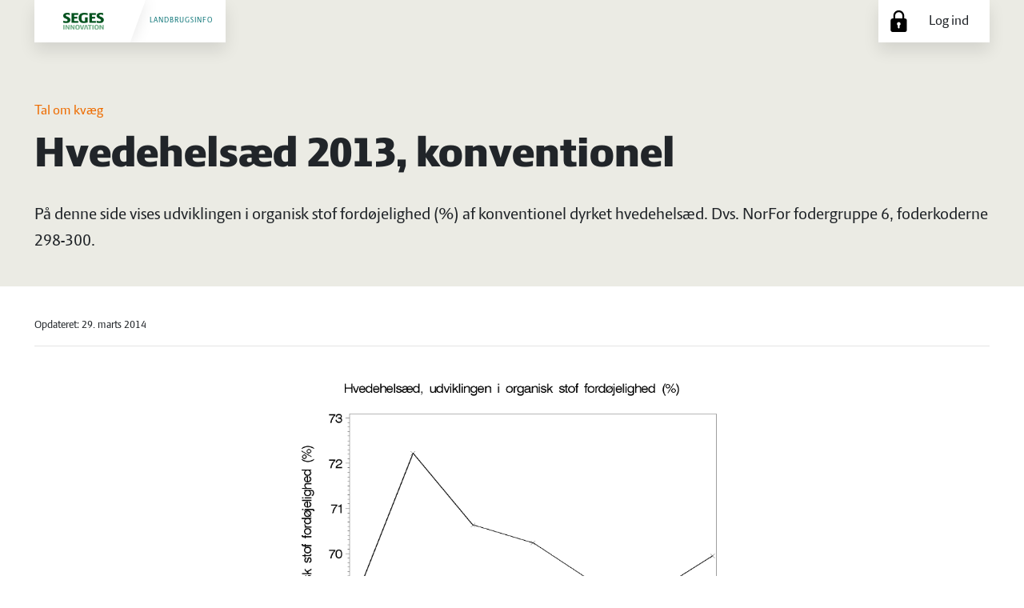

--- FILE ---
content_type: text/html; charset=utf-8
request_url: https://talomkvaeg.landbrugsinfo.dk/Kvaeg/Tal-om-kvaeg/Tal-om-kvaeg-2009-2014/sider/f60298201300udvikomd.aspx
body_size: 2232
content:
<!DOCTYPE html>
<html lang="da">

<head>
    <meta charset="utf-8" />
<meta name="robots" content="noindex">
<meta http-equiv="X-UA-Compatible" content="IE-edge" />
<meta name="viewport" content="width=device-width, initial-scale=1.0" />
<link rel="stylesheet" href="/lib/bootstrap/dist/css/bootstrap.min.css" />
<link rel="stylesheet" type="text/css" href="/lib/shadowbox/shadowbox.css" />
<link rel="stylesheet" type="text/css" href="/css/site.css" />
<link rel="apple-touch-icon" sizes="180x180" href="/assets/favicons/apple-touch-icon.png">
<link rel="manifest" href="/assets/favicons/webmanifest.json">
<link rel="mask-icon" href="/assets/favicons/safari-pinned-tab.svg" color="#5bbad5">
<meta name="msapplication-TileColor" content="#da532c">
<meta name="msapplication-config" content="/assets/favicons/browserconfig.xml">
<meta name="theme-color" content="#ffffff">
<script src="/js/cookie.js?v=4PqMCAKMhM3ZKdMFzDcRB7RyAKdKW5Hx38QthnCl54s"></script>

<script id="CookieConsent" src="https://policy.app.cookieinformation.com/uc.js" data-culture="DA"
        type="text/javascript"></script>
    <title>Hvedehels&#xE6;d 2013, konventionel</title>
    <script type="text/javascript" src="/lib/jquery/dist/jquery.js"></script>
    <script type="text/javascript" src="/lib/shadowbox/shadowbox.js"></script>
    <script type="text/javascript">
        Shadowbox.init({
            language: "da",
            players: ["img"],
        });
    </script>
</head>

<body>
    <div class="page-container">
        <header class="header-container">
    <div class="responsive-margin">
        <div class="header-top-container">
    <a class="header-logo" href="https://landbrugsinfo.dk" title="Landbrugsinfo">
        <img src="/assets/images/seges-logo-rgb.png" alt="SEGES logo" />
        <span>Landbrugsinfo</span>
    </a>

        <a class="header-login" onclick="location.href='/View/Login?path=%2FKvaeg%2FTal-om-kvaeg%2FTal-om-kvaeg-2009-2014%2Fsider%2Ff60298201300udvikomd.aspx'"
        title="Log ind">
            <span class="icon icon-lock-black"></span>
            <span class="padding-right-1rem">Log ind</span>
        </a>
</div>
        <div class="padding-top-4_5rem">
            


    <div class="meta-title-container flex-direction-column">
            <a class="margin-bottom-0" href=/Kvaeg/Tal-om-kvaeg/Sider/Startside>Tal om kv&#xE6;g</a>
        <p class="title">Hvedehels&#xE6;d 2013, konventionel</p>
        <p class="subtitle">P&#xE5; denne side vises udviklingen i organisk stof ford&#xF8;jelighed (%) af konventionel dyrket hvedehels&#xE6;d. Dvs. NorFor fodergruppe 6, foderkoderne 298-300.</p>
    </div>

        </div>
    </div>
</header>

        <div class="container footer-spacing">
            <main role="main" class="pb-3" id="top">
                

<div class="responsive-margin">
    <div class="dynamic-page">
            <div class="flex-direction-row small-text1 meta-header">
                <span>Opdateret: 29. marts 2014</span>
            </div>

<img border="0" width="550" height="400" id="_x0000_i1025" src="/Kvaeg/Tal-om-kvaeg/Tal-om-kvaeg-2009-2014/publishingimages/udvikling60298201300omd.gif" /><br />
<p><br />
<a href="/Kvaeg/Tal-om-kvaeg/Tal-om-kvaeg-2009-2014/sider/f60298201300.aspx"><strong>Gå tilbage til hovedsiden</strong></a>
</p>

        <div class="flex-direction-column small-text1 meta-footer">
                <span class="text-muted">Publiceret: 29. august 2013</span>

                <span class="text-muted">Opdateret: 29. marts 2014</span>
        </div>
    </div>

    

    
</div>
            </main>
        </div>

        
<footer class="footer footer-wrapper footer-height">
    <div class="responsive-margin">
        <div class="footer-container flex-direction-row">
            <div class="flex-direction-row footer-section  margin-right-15px">
                <div class="flex-direction-column">
                    <p>SEGES Innovation </p>
                    <p>Agro Food Park 15 </p>
                    <p>8200 Aarhus N </p>
                </div>
                <div class="flex-direction-column">
                    <p class="footer-line">
                        <span class="footer-line-label">Tlf.</span>
                        <span>87 40 50 00</span>
                    </p>
                    <p class="footer-line">
                        <span class="footer-line-label">Fax.</span>
                        <span>87 40 50 10</span>
                    </p>
                    <p class="footer-line">
                        <span class="footer-line-label">Email</span>
                        <a href="mailto:info@seges.dk">info@seges.dk</a>
                    </p>
                </div>
            </div>
            <div class="flex-direction-column footer-section ">
                <ul>
                    <li><a href="https://www.seges.dk/om-seges/firmaoplysninger">Firmaoplysninger</a></li>
                    <li><a href="https://www.landbrugsinfo.dk/public/2/1/8/abonnement_landbrugsinfo">Bestil
                            abonnement</a></li>
                    <li><a href="https://www.landbrugsinfo.dk/public/2/1/8/abonnement_om_landbrugsinfo">Om
                            Landbrugsinfo</a></li>
                    <li><a href="https://www.landbrugsinfo.dk/public/2/1/8/abonnement_kontakt_og_support">Kontakt og
                            support</a></li>
                    <li><a href="https://www.seges.dk/privatlivspolitik">Privatlivspolitik</a></li>
                    <li><a href="/cookiepolitik">Cookiepolitik</a></li>
                </ul>
            </div>
            <div class="flex-direction-column footer-section ">
                <ul>
                    <li><a href="https://www.seges.dk">SEGES.dk</a></li>
                    <li><a href="https://www.seges.dk/da-dk/find-medarbejder">Find SEGES Innovation medarbejder</a></li>
                    <li><a href="https://svineproduktion.dk/">Svineproduktion.dk</a></li>
                    <li><a href="http://www.landmand.dk">Landmand.dk</a></li>
                    <li><a href="https://www.seges.tv/">Seges.tv</a></li>
                </ul>
            </div>
        </div>
    </div>
</footer>
    </div>

    <script src="/lib/jquery/dist/jquery.min.js"></script>
<script src="/lib/bootstrap/dist/js/bootstrap.bundle.min.js"></script>

    <script src="/js/author.js?v=_8RNo8qmlQV5Xv5H-YSc9OyBg5AhamHriDf2nfD3IQ4"></script>
    
</body>

</html>


--- FILE ---
content_type: text/css
request_url: https://talomkvaeg.landbrugsinfo.dk/css/site.css
body_size: 997
content:
/* Please see documentation at https://docs.microsoft.com/aspnet/core/client-side/bundling-and-minification
for details on configuring this project to bundle and minify static web assets. */
@import "article-login-box.css";
@import "author.css";
@import "breadcrumb.css";
@import "button.css";
@import "cookiepolicy.css";
@import "display.css";
@import "flex.css";
@import "footer.css";
@import "fund.css";
@import "header.css";
@import "header-top.css";
@import "icon.css";
@import "index.css";
@import "list.css";
@import "margin.css";
@import "not-found.css";
@import "padding.css";
@import "responsive.css";
@import "typography.css";
@import "page/meta-title.css";
@import "page/page.css";
@import "page/table.css";
@import "position.css";

@font-face {
    font-family: "LF Press Sans";
    src: url("../assets/fonts/LF-Press-Sans.otf") format("opentype");
    font-size: 1.125rem;
    font-weight: 400;
    line-height: 1.5;
    color: #212529;
}

@font-face {
    font-family: "LF Press Sans";
    src: url("../assets/fonts/LF-Press-Sans-Light.otf") format("opentype");
    font-weight: 300;
}

@font-face {
    font-family: "LF Press Sans";
    src: url("../assets/fonts/LF-Press-Sans-Bold.otf") format("opentype");
    font-weight: bold;
}

@font-face {
    font-family: "LF Press Sans";
    src: url("../assets/fonts/LF-Press-Sans-Bold.otf") format("opentype");
    font-weight: 700;
}

@font-face {
    font-family: "LF Press Sans";
    src: url("../assets/fonts/LF-Press-Sans-Heavy.otf") format("opentype");
    font-weight: 800;
}

a.navbar-brand {
    white-space: normal;
    text-align: center;
    word-break: break-all;
}

/* Provide sufficient contrast against white background */
a {
    color: #0366d6;
}

.btn-primary {
    color: #fff;
    background-color: #1b6ec2;
    border-color: #1861ac;
}

.nav-pills .nav-link.active,
.nav-pills .show > .nav-link {
    color: #fff;
    background-color: #1b6ec2;
    border-color: #1861ac;
}

/* Sticky footer styles
  -------------------------------------------------- */
html {
    font-size: 14px;
}
@media (min-width: 768px) {
    html {
        font-size: 16px;
    }
}

.border-top {
    border-top: 1px solid #e5e5e5;
}
.border-bottom {
    border-bottom: 1px solid #e5e5e5;
}

.box-shadow {
    box-shadow: 0 0.25rem 0.75rem rgba(0, 0, 0, 0.05);
}

button.accept-policy {
    font-size: 1rem;
    line-height: inherit;
}

/* Sticky footer styles
  -------------------------------------------------- */
html {
    position: relative;
    min-height: 100%;
}

body {
    font-size: 1.125rem;
}

body,
input,
a {
    font-family: LF Press Sans, arial, sans-serif;
}

h2,
h3 {
    font-weight: 700;
}

.page-container {
    position: relative;
    min-height: 100vh;
}


--- FILE ---
content_type: text/css
request_url: https://talomkvaeg.landbrugsinfo.dk/css/article-login-box.css
body_size: 218
content:
.article-login-box {
    border-top: 2px solid;
    box-shadow: 0 10px 20px 0 rgba(0, 0, 0, 0.15);
}

button.article-login-btn {
    padding: 9px 40px;
    background-color: whitesmoke;
    color: #005f63;
}


--- FILE ---
content_type: text/css
request_url: https://talomkvaeg.landbrugsinfo.dk/css/author.css
body_size: 600
content:
.contact-card {
  display: flex;
  padding: 1.25rem;
  border: 1px solid rgba(0, 0, 0, 0.1);
}

.contact-card picture {
  width: 80px;
  height: 80px;
  margin-right: 1.25rem;
}

.contact-card picture img {
  width: 100%;
  height: 100%;
  object-fit: contain;
  image-rendering: -webkit-optimize-contrast;
}

.contact-card-container {
  display: flex;
  flex-wrap: wrap;
  padding: 0;
}

.contact-card-info {
  overflow: hidden;
}

.contact-card-name {
  color: #ee6c00;
  font-size: 1.125rem;
  font-weight: bold;
  margin-bottom: 0.25rem;
  line-height: 1.2;
}


--- FILE ---
content_type: text/css
request_url: https://talomkvaeg.landbrugsinfo.dk/css/breadcrumb.css
body_size: 135
content:
.bc-link {
    font-weight: 700;
    font-size: 1.125rem;
}

.bc-seperator {
    font-weight: 700;
    font-size: 1.125rem;
}


--- FILE ---
content_type: text/css
request_url: https://talomkvaeg.landbrugsinfo.dk/css/cookiepolicy.css
body_size: 91
content:
.coi-category-consent {
    margin-left: 0 !important;
    margin-right: 0 !important;
}

--- FILE ---
content_type: text/css
request_url: https://talomkvaeg.landbrugsinfo.dk/css/display.css
body_size: 42
content:
.display-block {
    display: block;
}


--- FILE ---
content_type: text/css
request_url: https://talomkvaeg.landbrugsinfo.dk/css/flex.css
body_size: 452
content:
.align-self-flex-end {
	align-self: flex-end;
}
.align-self-center {
	align-self: center;
}
.align-self-flex-start {
	align-self: flex-start;
}
.flex-container {
	display: flex;
}
.flex-center-content {
	display: flex;
    align-items: center;
	justify-content: center;
}
.flex-center-column {
	display: flex;
	align-items: center;
}
.flex-center-row {
	display: flex;
	justify-content: center;
}
.flex-direction-column {
	display: flex;
	flex-direction: column;
}
.flex-direction-row {
	display: flex;
	flex-direction: row;
}
.flex-end-column {
	display: flex;
	align-items: flex-end;
}
.flex-end-row {
	display: flex;
	justify-content: flex-end;
}
.flex-stretch-column {
	display: flex;
	align-items: stretch;
}
.flex-fill-remaining-space {
	display: flex;
	flex: 1 1 auto; 
}
.flex-fill-remaining-space-column-first-child > div {
    display: flex;
    flex: 1 1 auto; 
	flex-direction: column;
}
.flex-fill-width {
	display: flex;
	flex: 0 1 100%; 
}
.flex-fill-half-width {
	display: flex;
	flex: 1 1 50%; 
}
.flex-space-around-row {
	display: flex;
	justify-content: space-around;
}
.flex-space-between-row {
	display: flex;
	justify-content: space-between;
}

.flex-space-between-column {
    display: flex;
	flex-direction: column;
	justify-content: space-between;
}
.flex-start-column {
	display: flex;
	align-items: flex-start;
}
.flex-start-row {
	display: flex;
	justify-content: flex-start;
}
.flex-wrap {
	display: flex;
	flex-wrap: wrap;
}
.justify-content-start {
	justify-content: flex-start;
}

.align-content-start {
	align-content: flex-start;
}
.flex-1 {
	flex: 1;
}
.flex-2 {
	flex: 2;
}
.flex-3 {
	flex: 3;
}


--- FILE ---
content_type: text/css
request_url: https://talomkvaeg.landbrugsinfo.dk/css/footer.css
body_size: 810
content:
.footer {
    white-space: nowrap;
    width: 100%;
}

.footer-spacing {
    /*
     * Below is a hack because we use position:absolute to keep the footer at the bottom
     * An alternate fix would be to set <body> to height:100vh and then use flex: 1 0 auto
     * on main content. But it has browser-compatibility issues:
     * https://stackoverflow.com/questions/37112218/css3-100vh-not-constant-in-mobile-browser
     */
    padding-bottom: 15.2rem;
}

.footer-height {
    /* Must be the same as the content spacing */
    height: 15.2rem;
}

.footer-wrapper {
    padding: 30px 0;
    border-top: 1px solid rgba(0, 0, 0, 0.1) !important;
    line-height: 1.625;
    position: absolute;
    bottom: 0;
}

.footer-container {
    max-width: 1220px;
    width: 100%;
    font-size: 1rem;
    color: #212529;
    flex-flow: row wrap;
}

.footer-container > .footer-section {
    margin-right: 120px;
    margin-bottom: 20px;
}

.footer-container > .footer-section ul {
    margin-left: 20px;
}

.footer-container > .footer-section li {
    margin-bottom: 5px;
}

.footer-section:not(:first-child) {
    border-left: 1px solid rgba(0, 0, 0, 0.1);
}

.footer-section ul {
    list-style: none;
    padding-inline-start: 5px;
}

.footer-section p {
    margin-bottom: 5px;
}

.footer-line {
    display: flex;
    padding-left: 30px;
}
.footer-line-label {
    min-width: 55px;
    padding-right: 15px;
}

@media (max-width: 1100px) {
    .footer-container > .footer-section {
        margin-right: 110px;
    }
    .footer-container > .footer-section:first-child {
        margin-right: 90px;
    }
    .footer-container > .footer-section:last-child {
        margin-right: 30px;
    }
    .footer-container {
        justify-content: center;
    }
}
@media screen and (max-width: 768px) {
    .footer-container > .footer-section {
        margin-right: 25px !important;
    }
}


--- FILE ---
content_type: text/css
request_url: https://talomkvaeg.landbrugsinfo.dk/css/fund.css
body_size: 520
content:
.fund-container {
    display: flex;
    flex-direction: column;
    padding: 0px;
}

.fund-card {
    display: flex;
    flex-direction: column;
    padding: 1.25rem;
    border: 1px solid rgba(0, 0, 0, 0.1);
}

.fund-item {
    width: 50%;
    padding-right: 16px;
    padding-bottom: 16px;
}

.fund-image {
    max-width: 100%;
    min-width: 100%;
    object-fit: contain;
    image-rendering: -webkit-optimize-contrast;
    max-height: 150px;
}

.fund-link {
    width: fit-content;
}


--- FILE ---
content_type: text/css
request_url: https://talomkvaeg.landbrugsinfo.dk/css/header.css
body_size: 138
content:
.header-container {
    background-color: #ebebe4;
    position: relative;
    padding-bottom: 1.5rem;
    margin-bottom: 2.5rem;
}


--- FILE ---
content_type: text/css
request_url: https://talomkvaeg.landbrugsinfo.dk/css/header-top.css
body_size: 756
content:
.header-top-container {
    display: flex;
    flex-direction: row;
    justify-content: space-between;
}

.header-logo {
    display: inline-flex;
    position: relative;
    padding: 1rem;
    align-items: center;
    overflow: hidden;
    background-color: #fff;
    box-shadow: 0 10px 20px 0 rgb(0 0 0 / 10%);
    color: #006e71 !important;
    font-size: 0.6rem;
    text-transform: uppercase;
    letter-spacing: 1px;
    -webkit-user-select: none;
    -moz-user-select: none;
    -ms-user-select: none;
    user-select: none;
    transform: scale(1);
    transform-origin: top left;
    height: 3.3rem;
    /* Put on top of cow image on Not found page */
    z-index: 1;
}

.header-logo img {
    width: 6rem;
    margin-right: 2rem;
}

.header-logo::after {
    content: "";
    position: absolute;
    top: 0;
    bottom: 0;
    left: 0;
    z-index: -1;
    width: 8.7rem;
    background-color: #fff;
    box-shadow: 0 0 20px 0 rgba(0, 0, 0, 0.1);
    transform: skew(-20deg, 0);
    transform-origin: 0 0;
}

.header-container .icon {
    width: 100%;
    height: 100%;
}

.header-login {
    display: flex;
    flex-direction: row;
    align-items: center;
    background-color: #fff;
    box-shadow: 0 10px 20px 0 rgb(0 0 0 / 10%);
    height: 3.3rem;
    width: 8.7rem;
    /* Put on top of cow image on Not found page */
    z-index: 1;
}

.header-login .icon {
    width: 1.7rem;
    height: 1.7rem;
    margin-left: 0.75rem;
    margin-right: 1.5rem;
}

.header-login:hover {
    color: #006e71 !important;
    cursor: pointer;
    transition: all 0.2s ease;
}

.header-login:hover .icon:first-child {
    filter: invert(16%) sepia(57%) saturate(6406%) hue-rotate(174deg)
        brightness(93%) contrast(102%);
}


--- FILE ---
content_type: text/css
request_url: https://talomkvaeg.landbrugsinfo.dk/css/icon.css
body_size: 318
content:
.icon {
    display: inline-block;
    background-repeat: no-repeat;
    background-position: 50%;
    transition: all 0.2s ease;
}

.icon-lock-black {
    background-image: url(/assets/icons/icon-lock-black.svg);
}

.icon-unlock-black {
    background-image: url(/assets/icons/icon-unlock-black.svg);
}


--- FILE ---
content_type: text/css
request_url: https://talomkvaeg.landbrugsinfo.dk/css/not-found.css
body_size: 512
content:
.nf-header {
    background-color: #006e71;
    position: relative;
    margin-bottom: 2.5rem;
}

.nf-header-img {
    position: absolute;
    width: 100%;
    height: 100%;
    top: 0;
    left: 0;
    opacity: 0.2;
    object-fit: cover;
}

.nf-header-text {
    /* Put the header text on top of the header image */
    position: relative;
    padding-top: 7.5rem;
    opacity: 1;
    font-weight: 900;
    color: #fff;
    font-size: 3rem;
}

.nf-link {
    margin-top: 2.5rem;
}


--- FILE ---
content_type: text/javascript
request_url: https://talomkvaeg.landbrugsinfo.dk/lib/shadowbox/adapters/shadowbox-jquery.js
body_size: 568
content:
if (typeof jQuery == "undefined") {
  throw "Unable to load Shadowbox adapter, jQuery not found";
}
if (typeof Shadowbox == "undefined") {
  throw "Unable to load Shadowbox adapter, Shadowbox not found";
}
Shadowbox.lib = (function (a) {
  return {
    getStyle: function (c, b) {
      return a(c).css(b);
    },
    remove: function (b) {
      a(b).remove();
    },
    getTarget: function (b) {
      return b.target;
    },
    getPageXY: function (b) {
      return [b.pageX, b.pageY];
    },
    preventDefault: function (b) {
      b.preventDefault();
    },
    keyCode: function (b) {
      return b.keyCode;
    },
    addEvent: function (d, b, c) {
      a(d).bind(b, c);
    },
    removeEvent: function (d, b, c) {
      a(d).unbind(b, c);
    },
    append: function (c, b) {
      a(c).append(b);
    },
  };
})(jQuery);
jQuery(Shadowbox.load);
(function (a) {
  a.fn.shadowbox = function (b) {
    return this.each(function () {
      var d = a(this);
      var e = a.extend(
        {},
        b || {},
        a.metadata ? d.metadata() : a.meta ? d.data() : {}
      );
      var c = this.className || "";
      e.width = parseInt((c.match(/w:(\d+)/) || [])[1]) || e.width;
      e.height = parseInt((c.match(/h:(\d+)/) || [])[1]) || e.height;
      Shadowbox.setup(d, e);
    });
  };
})(jQuery);
